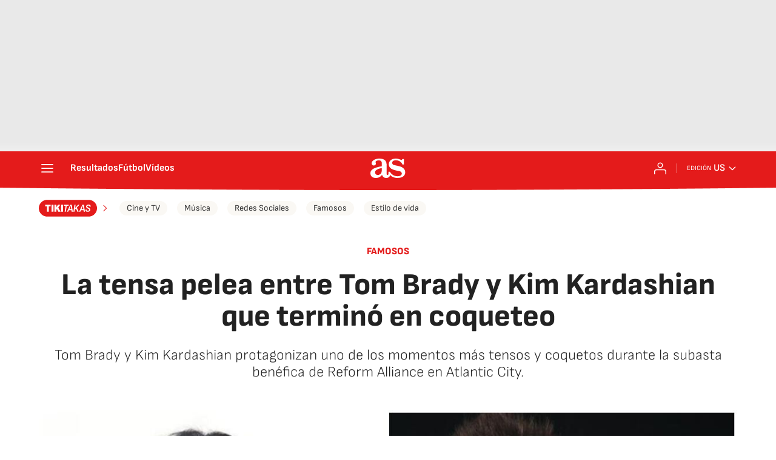

--- FILE ---
content_type: application/x-javascript;charset=utf-8
request_url: https://smetrics.as.com/id?d_visid_ver=5.4.0&d_fieldgroup=A&mcorgid=2387401053DB208C0A490D4C%40AdobeOrg&mid=87947084512476065868820158473012954689&ts=1769017075013
body_size: -36
content:
{"mid":"87947084512476065868820158473012954689"}